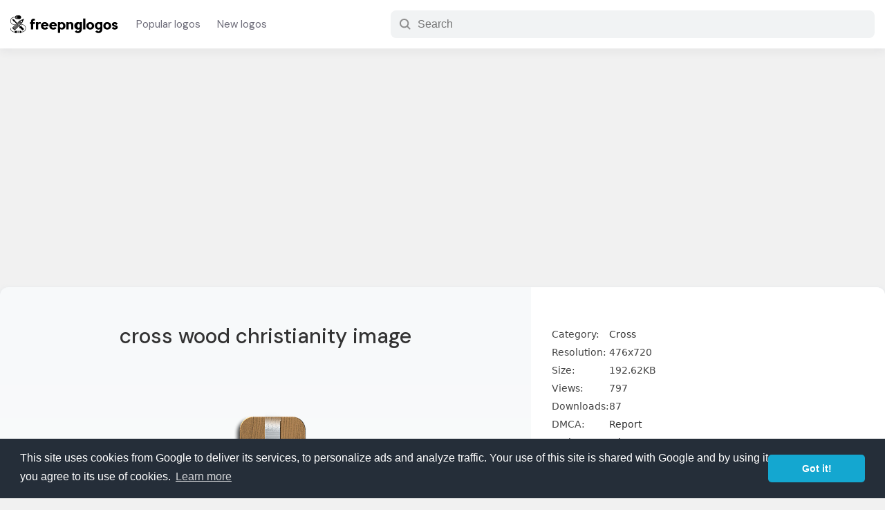

--- FILE ---
content_type: text/html; charset=utf-8
request_url: https://www.google.com/recaptcha/api2/aframe
body_size: 267
content:
<!DOCTYPE HTML><html><head><meta http-equiv="content-type" content="text/html; charset=UTF-8"></head><body><script nonce="pQl2AV9ASHaaSEgqbh7I8Q">/** Anti-fraud and anti-abuse applications only. See google.com/recaptcha */ try{var clients={'sodar':'https://pagead2.googlesyndication.com/pagead/sodar?'};window.addEventListener("message",function(a){try{if(a.source===window.parent){var b=JSON.parse(a.data);var c=clients[b['id']];if(c){var d=document.createElement('img');d.src=c+b['params']+'&rc='+(localStorage.getItem("rc::a")?sessionStorage.getItem("rc::b"):"");window.document.body.appendChild(d);sessionStorage.setItem("rc::e",parseInt(sessionStorage.getItem("rc::e")||0)+1);localStorage.setItem("rc::h",'1769353501860');}}}catch(b){}});window.parent.postMessage("_grecaptcha_ready", "*");}catch(b){}</script></body></html>